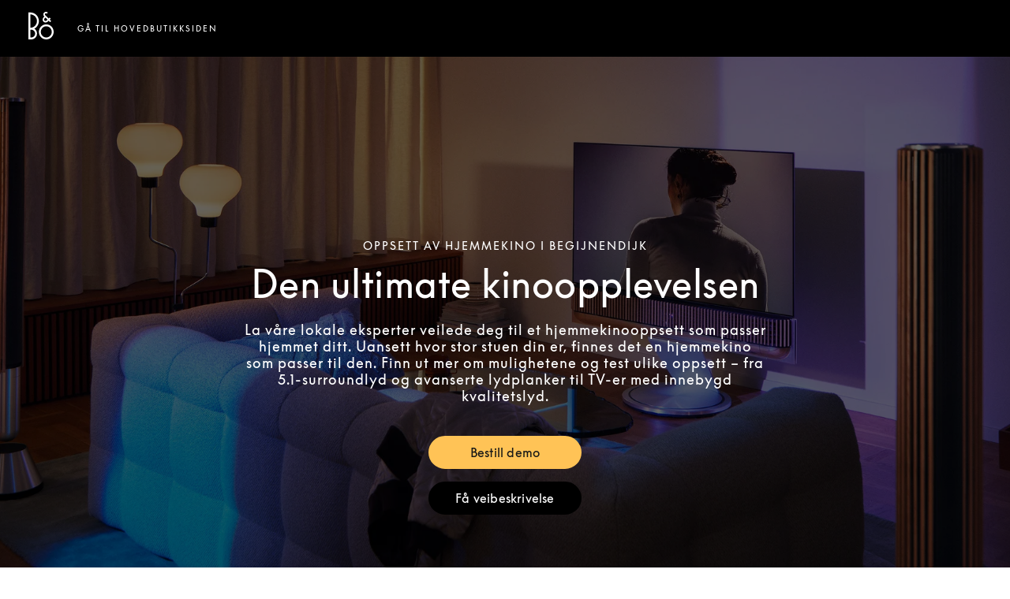

--- FILE ---
content_type: text/html; charset=utf-8
request_url: https://stores.bang-olufsen.com/no/belgia/begijnendijk/liersesteenweg-321/home-theater
body_size: 15274
content:
<!doctype html><html lang="no"><head><link rel="stylesheet" type="text/css" href="https://cloud.typography.com/6462894/6213212/css/fonts.css" /><meta http-equiv="Content-Type" content="text/html; charset=utf-8"/><meta http-equiv="X-UA-Compatible" content="IE=edge"><link rel="dns-prefetch" href="//www.yext-pixel.com"><link rel="dns-prefetch" href="//a.cdnmktg.com"><link rel="dns-prefetch" href="//a.mktgcdn.com"><link rel="dns-prefetch" href="//dynl.mktgcdn.com"><link rel="dns-prefetch" href="//dynm.mktgcdn.com"><link rel="dns-prefetch" href="//www.google-analytics.com"><meta name="viewport" content="width=device-width, initial-scale=1, maximum-scale=5"><meta name="format-detection" content="telephone=no"><meta name="msapplication-square70x70logo" content="../../../../permanent-b0b701/assets/images/favicons/stores.bang-olufsen.com/windows-tile-70x70.d5ba4486.png"><meta name="msapplication-square150x150logo" content="../../../../permanent-b0b701/assets/images/favicons/stores.bang-olufsen.com/windows-tile-150x150.70c53781.png"><meta name="msapplication-square310x310logo" content="../../../../permanent-b0b701/assets/images/favicons/stores.bang-olufsen.com/windows-tile-310x310.bc2670e7.png"><meta name="msapplication-TileImage" content="../../../../permanent-b0b701/assets/images/favicons/stores.bang-olufsen.com/windows-tile-144x144.1c971224.png"><link rel="apple-touch-icon-precomposed" sizes="152x152" href="../../../../permanent-b0b701/assets/images/favicons/stores.bang-olufsen.com/apple-touch-icon-152x152-precomposed.d4258551.png"><link rel="apple-touch-icon-precomposed" sizes="120x120" href="../../../../permanent-b0b701/assets/images/favicons/stores.bang-olufsen.com/apple-touch-icon-120x120-precomposed.ab5debac.png"><link rel="apple-touch-icon-precomposed" sizes="76x76" href="../../../../permanent-b0b701/assets/images/favicons/stores.bang-olufsen.com/apple-touch-icon-76x76-precomposed.343dca75.png"><link rel="apple-touch-icon-precomposed" sizes="60x60" href="../../../../permanent-b0b701/assets/images/favicons/stores.bang-olufsen.com/apple-touch-icon-60x60-precomposed.290bb275.png"><link rel="apple-touch-icon-precomposed" sizes="144x144" href="../../../../permanent-b0b701/assets/images/favicons/stores.bang-olufsen.com/apple-touch-icon-144x144-precomposed.bfff5bcc.png"><link rel="apple-touch-icon-precomposed" sizes="114x114" href="../../../../permanent-b0b701/assets/images/favicons/stores.bang-olufsen.com/apple-touch-icon-114x114-precomposed.6a6f8483.png"><link rel="apple-touch-icon-precomposed" sizes="72x72" href="../../../../permanent-b0b701/assets/images/favicons/stores.bang-olufsen.com/apple-touch-icon-72x72-precomposed.1b5436d5.png"><link rel="apple-touch-icon" sizes="57x57" href="../../../../permanent-b0b701/assets/images/favicons/stores.bang-olufsen.com/apple-touch-icon.3a4c060a.png"><meta name="mobile-web-app-capable" value="yes"><link rel="icon" sizes="192x192" href="../../../../permanent-b0b701/assets/images/favicons/stores.bang-olufsen.com/homescreen-192x192.20f53586.png"><link rel="shortcut icon" href="../../../../permanent-b0b701/assets/images/favicons/stores.bang-olufsen.com/favicon.e1958f6a.ico"><link rel="icon" type="image/png" sizes="64x64" href="../../../../permanent-b0b701/assets/images/favicons/stores.bang-olufsen.com/favicon.62e2459c.png"><meta name="description" content="Test ulike oppsett av hjemmekino selv. Fra surroundlydsystemer med 5.1-høyttalere til avanserte Dolby Atmos-lydplanker eller TV-er med eksepsjonell lyd."><meta name="keywords" content="location"><meta property="og:title" content="Installasjoner til hjemmekino – Begijnendijk"><meta property="og:description" content="Test ulike oppsett av hjemmekino selv. Fra surroundlydsystemer med 5.1-høyttalere til avanserte Dolby Atmos-lydplanker eller TV-er med eksepsjonell lyd."><meta property="og:image" content="https://dynl.mktgcdn.com/p/bywvh9shjNJg9OVsvT1So5hp6_iP9WscLyusjH42wSw/150x150.png"><meta property="og:type" content="website"><meta property="og:url" content="https://stores.bang-olufsen.com/en/belgium/begijnendijk/liersesteenweg-321/home-theater"><meta name="twitter:card" content="summary"><link rel="canonical" href="https://stores.bang-olufsen.com/en/belgium/begijnendijk/liersesteenweg-321/home-theater"><link rel="alternate" href="https://stores.bang-olufsen.com/da/belgien/begijnendijk/liersesteenweg-321/hjemmebio" hreflang="da"><link rel="alternate" href="https://stores.bang-olufsen.com/de/belgien/begijnendijk/liersesteenweg-321/heimkino" hreflang="de"><link rel="alternate" href="https://stores.bang-olufsen.com/en/belgium/begijnendijk/liersesteenweg-321/home-theater" hreflang="en"><link rel="alternate" href="https://stores.bang-olufsen.com/en_us/belgium/begijnendijk/liersesteenweg-321/home-theater" hreflang="en_US"><link rel="alternate" href="https://stores.bang-olufsen.com/es/belgica/begijnendijk/liersesteenweg-321/cine-en-casa" hreflang="es"><link rel="alternate" href="https://stores.bang-olufsen.com/fr/belgique/begijnendijk/liersesteenweg-321/home-cinema" hreflang="fr"><link rel="alternate" href="https://stores.bang-olufsen.com/it/belgio/begijnendijk/liersesteenweg-321/home-theater" hreflang="it"><link rel="alternate" href="https://stores.bang-olufsen.com/ja/ヘルキー/begijnendijk/liersesteenweg-321/home-theater" hreflang="ja"><link rel="alternate" href="https://stores.bang-olufsen.com/ko/벨기에/begijnendijk/liersesteenweg-321/home-theater" hreflang="ko"><link rel="alternate" href="https://stores.bang-olufsen.com/nl/belgie/begijnendijk/liersesteenweg-321/home-theater" hreflang="nl"><link rel="alternate" href="https://stores.bang-olufsen.com/no/belgia/begijnendijk/liersesteenweg-321/home-theater" hreflang="no"><link rel="alternate" href="https://stores.bang-olufsen.com/ru/бельгия/begijnendijk/liersesteenweg-321/home-theater" hreflang="ru"><link rel="alternate" href="https://stores.bang-olufsen.com/sv/belgien/begijnendijk/liersesteenweg-321/home-theater" hreflang="sv"><link rel="alternate" href="https://stores.bang-olufsen.com/zh_hans/比利时/begijnendijk/liersesteenweg-321/home-theater" hreflang="zh_Hans"><link rel="alternate" href="https://stores.bang-olufsen.com/zh_hant/比利時/begijnendijk/liersesteenweg-321/home-theater" hreflang="zh_Hant"><title>Installasjoner til hjemmekino – Begijnendijk</title><script type="text/javascript">window.Yext = (function(Yext){Yext.BaseUrl = "../../../../"; return Yext})(window.Yext || {});</script><script type="text/javascript">window.Yext = (function(Yext){Yext.IsStaging = false; return Yext})(window.Yext || {});</script><script type="text/javascript">window.Yext = (function(Yext){Yext["locale"] = "no"; return Yext;})(window.Yext || {});</script><script id="monitoring-data" type="text/data">{"isStaging":false,"siteDomain":"stores.bang-olufsen.com","siteId":1361,"soyTemplateName":"intent.layout"}</script><script>var dataLayer = window.dataLayer = window.dataLayer || []; window.gtag = function () {dataLayer.push(arguments);}; gtag('consent', 'default', {'ad_storage': 'denied', 'analytics_storage': 'denied', wait_for_update: 500,}); gtag('set', 'ads_data_redaction', true);</script><script id="CookieConsent" src="https://policy.app.cookieinformation.com/uc.js" data-culture="NO" type="text/javascript"></script><script>(function(w, d, s, l, i) {w[l] = w[l] || []; w[l].push({'gtm.start': new Date().getTime(), event: 'gtm.js',}); var f = d.getElementsByTagName(s)[0], j = d.createElement(s), dl = l != 'dataLayer' ? '&l=' + l : ''; j.async = true; j.src = 'https://www.googletagmanager.com/gtm.js?id=' + i + dl; f.parentNode.insertBefore(j, f);})(window, document, 'script', 'dataLayer', 'GTM-5ZFDPC');</script><meta name="geo.position" content="51.010567769044926;4.809365724200688"><meta name="geo.placename" content="Begijnendijk,"><meta name="geo.region" content="Belgia-"><link rel="stylesheet" type="text/css" href="../../../../permanent-b0b701/stores.bang-olufsen.com/entity/main.dea29a1e.css" data-webpack-inline><script src="../../../../permanent-b0b701/stores.bang-olufsen.com/entity/main.47ad22f7.js" async defer data-webpack-inline></script><link id="page-url" itemprop="url" href="https://stores.bang-olufsen.com/no/belgia/begijnendijk/liersesteenweg-321/home-theater"><link rel="preload" href="https://www.google-analytics.com/analytics.js" as="script"><script>window.ga = window.ga || function() {(ga.q=ga.q||[]).push(arguments)}; ga.l=+new Date;</script><script type="text/javascript" id="BypassPagespeed-4903703f-js">!function(e){var t={};function n(r){if(t[r])return t[r].exports;var o=t[r]={i:r,l:!1,exports:{}};return e[r].call(o.exports,o,o.exports,n),o.l=!0,o.exports}n.m=e,n.c=t,n.d=function(e,t,r){n.o(e,t)||Object.defineProperty(e,t,{enumerable:!0,get:r})},n.r=function(e){"undefined"!=typeof Symbol&&Symbol.toStringTag&&Object.defineProperty(e,Symbol.toStringTag,{value:"Module"}),Object.defineProperty(e,"__esModule",{value:!0})},n.t=function(e,t){if(1&t&&(e=n(e)),8&t)return e;if(4&t&&"object"==typeof e&&e&&e.__esModule)return e;var r=Object.create(null);if(n.r(r),Object.defineProperty(r,"default",{enumerable:!0,value:e}),2&t&&"string"!=typeof e)for(var o in e)n.d(r,o,function(t){return e[t]}.bind(null,o));return r},n.n=function(e){var t=e&&e.__esModule?function(){return e.default}:function(){return e};return n.d(t,"a",t),t},n.o=function(e,t){return Object.prototype.hasOwnProperty.call(e,t)},n.p="permanent-b0b701/",n(n.s=355)}({138:function(e,t,n){"use strict";n.d(t,"a",function(){return r});var r=function(e){var t=document.getElementsByTagName("script")[0],n=document.createElement("script");n.async=1,n.src=e,t.parentNode.insertBefore(n,t)}},355:function(e,t,n){"use strict";n.r(t);var r=n(56),o=n(138);r.b.fromWindow().isGooglePageSpeed()||Object(o.a)("https://www.google-analytics.com/analytics.js")},56:function(e,t,n){"use strict";function r(e){"complete"===document.readyState||"loaded"===document.readyState||"interactive"===document.readyState?e.bind(this)():document.addEventListener("DOMContentLoaded",e.bind(this))}n.d(t,"a",function(){return r}),n.d(t,"b",function(){return o});var o=function(){function e(e){this.userAgent=e}return e.fromWindow=function(){return new this(window.navigator.userAgent)},e.prototype.isGooglePageSpeed=function(){return this.userAgent.indexOf("Google Page Speed Insights")>-1},e}()}});</script><script>(function () {ga('create', {'name': 'yext', 'trackingId': '', 'cookieDomain': 'auto'});})();</script><script>(function () {ga('yext.send', {"hitType":"pageview"});})();</script><script>(function(w,d,y){w['YextAnalyticsObject']=y; w[y]=w[y]||function(){(w[y].q=w[y].q||[]).push(arguments)}; w[y]('create',2103552,1361,false);})(window, document, 'ya');</script><script>ya('set',{"ids":30652647,"pageSetId":"Intent"});ya('pageview');</script><script>ga('yext.send', 'event', 'Geo', 'StateList Directory (count = 1)', 'Begijnendijk, ');</script><script>(function(w,d,s,l,i){w[l]=w[l]||[];w[l].push({'gtm.start': new Date().getTime(),event:'gtm.js'});var f=d.getElementsByTagName(s)[0], j=d.createElement(s),dl=l!='dataLayer'?'&l='+l:'';j.async=true;j.src= 'https://www.googletagmanager.com/gtm.js?id='+i+dl;f.parentNode.insertBefore(j,f);})(window,document,'script','dataLayer','GTM-5ZFDPC');</script></head><body class="Text"><noscript><iframe src="https://www.googletagmanager.com/ns.html?id=GTM-5ZFDPC" height="0" width="0" style="display:none;visibility:hidden"></iframe></noscript><main id="main" class="Main Main--intent" itemscope itemtype="https://schema.org/ElectronicsStore" itemid="https://stores.bang-olufsen.com/#30652647" itemref="page-url"><div class="Main-content"><link itemprop="image" href="//dynl.mktgcdn.com/p/bywvh9shjNJg9OVsvT1So5hp6_iP9WscLyusjH42wSw/150x150.png"><div class="IntentHeader" data-ya-scope="header"><div class="IntentHeader-container"><div class="IntentHeader-logoWrapper"><a class="IntentHeader-logoLink" href="https://www.bang-olufsen.com/no" data-ya-track="logo"target="_blank" rel="noopener noreferrer"><span class="sr-only">Bang &amp; Olufsen - Exist to Create</span><svg width="32px" height="35px" viewBox="0 0 32 35" version="1.1" xmlns="http://www.w3.org/2000/svg" xmlns:xlink="http://www.w3.org/1999/xlink"><g stroke="none" stroke-width="1" fill="none" fill-rule="evenodd"><g transform="translate(-40.000000, -50.000000)" fill="currentColor" fill-rule="nonzero"><g transform="translate(40.000000, 50.000000)"><path d="M22.6341463,35 C25.1358196,35 27.4878052,34.0071257 29.2566931,32.204188 C31.0256971,30.4012503 32,28.0041478 32,25.4544864 C32,22.904825 31.0256971,20.5078407 29.2566931,18.7049029 C27.4876892,16.9019652 25.1358196,15.9090909 22.6341463,15.9090909 C20.1324731,15.9090909 17.7804875,16.9019652 16.0114836,18.7049029 C14.2424797,20.5078407 13.2682927,22.9048249 13.2682927,25.4544864 C13.2682927,28.0041478 14.2424797,30.4012503 16.0114836,32.204188 C17.7804875,34.0071257 20.1324731,35 22.6341463,35 Z M15.6768604,25.4544864 C15.6768604,23.5605568 16.4006018,21.7799534 17.7146296,20.4407194 C19.0286573,19.1014854 20.7758632,18.3638609 22.6341464,18.3638609 C24.4924295,18.3638609 26.2395194,19.1014854 27.5535472,20.4407194 C28.8675749,21.7799534 29.5913163,23.5605568 29.5913163,25.4544864 C29.5913163,29.3642981 26.470254,32.5451118 22.6341464,32.5451118 C20.7758632,32.5451118 19.0286574,31.8076055 17.7146296,30.4683715 C16.4006019,29.1291375 15.6768604,27.3484159 15.6768604,25.4544864 Z"></path><path d="M9.97596723,23.9787474 C10.5983463,25.0823098 10.9272629,26.3403097 10.9272629,27.6166867 C10.9272629,29.588798 10.1644712,31.4429902 8.77930049,32.8375218 C7.39412978,34.2320534 5.55238394,35 3.59351057,35 L0.0387304888,35 L0,35 L0,34.9610078 L0,0.834446772 L0,0.795454545 L0.0387304888,0.795454545 L2.40468352,0.797339366 C5.30642779,0.797339366 8.03452844,1.93506417 10.0864252,4.0008275 C12.1383219,6.06659083 13.2682927,8.81312778 13.2682927,11.7344819 C13.2682927,15.7836654 11.0674415,19.4746153 7.52073517,21.3840563 C8.53463146,22.0329058 9.38330887,22.9279599 9.97596723,23.9787474 Z M8.36765741,17.7377531 C9.96040483,16.134242 10.8376328,14.0021566 10.8376328,11.7344819 C10.8376328,9.46680712 9.96040483,7.33472167 8.36765741,5.73121058 C6.78403683,4.136888 4.6813575,3.25561657 2.44341399,3.24548566 L2.44341399,20.223478 C4.6813575,20.2133471 6.78403683,19.3320757 8.36765741,17.7377531 Z M2.44341399,32.5529139 L3.59351054,32.5529139 C6.29703897,32.5529139 8.49660301,30.3384854 8.49660301,27.6166867 C8.49660301,26.2982547 7.98655408,25.0586318 7.0605327,24.1262346 C6.13439431,23.1939553 4.90309244,22.6804594 3.59351054,22.6804594 C3.59327651,22.6804594 2.64326799,22.6749228 2.44341399,22.6737448 L2.44341399,32.5529139 Z"></path><path d="M24.6168183,1.00004221 L24.5895425,1.02674378 L24.0457823,1.55939372 L23.2582958,2.33097652 C23.2582958,2.33097652 23.2303176,2.35848372 23.2302005,2.35848372 L23.2029247,2.33028596 C23.0871489,2.2111648 22.7604245,1.93390602 22.2273171,1.93390602 C21.8802236,1.93390602 21.5026937,2.0930795 21.2418761,2.34950648 C21.064993,2.52341186 20.8541616,2.82668165 20.8541616,3.28394574 C20.8541616,3.71347244 21.0130168,3.98578226 21.2719614,4.24370543 C21.7498149,4.71972968 25.6256721,8.53770645 25.6256721,8.53770645 L26.9340914,7.25131309 L26.9616013,7.22438135 L26.9889942,7.25142819 L28.3178997,8.56475326 L28.3451755,8.59180009 L28.3176656,8.61861673 L27.0094803,9.89821959 L28.8506559,11.7084007 L28.8780488,11.7353325 L28.850773,11.7622642 L27.5288913,13.0709856 L27.5013814,13.0981475 L27.4738714,13.0711007 L25.6322276,11.2604592 C25.3270429,11.5521046 25.0113225,11.8625101 24.4510563,12.4133447 C23.8273417,13.0265597 22.9090952,13.4366357 21.9945947,13.5102952 C21.2286479,13.571985 20.0996869,13.433298 19.0715177,12.4224371 C18.3385828,11.7018404 17.9512195,10.8088346 17.9512195,9.83998258 C17.9512195,8.83867435 18.3769797,7.79811943 19.0622697,7.1243656 L19.8024625,6.40204257 L20.2440263,5.97136494 C20.2208477,5.94846145 20.1939231,5.92256554 20.1599747,5.89022444 C19.781157,5.53147986 18.8940494,4.6911866 18.8940494,3.27715524 C18.8940494,2.45631267 19.2309583,1.63328334 19.8181491,1.01903254 C20.4465463,0.36185209 21.3021638,0 22.2273171,0 C23.4397443,0 24.2189193,0.600784933 24.5754949,0.958838953 L24.6168183,1.00004221 Z M24.2490047,9.8916593 L21.6276005,7.34108554 L20.455209,8.49385602 C20.1152564,8.82797072 19.9123853,9.31400803 19.9123853,9.79383033 C19.9123853,10.2683584 20.1000381,10.7037548 20.455209,11.0529467 C21.2669277,11.8510008 22.3865235,11.714961 23.0583513,11.0618088 C23.6173297,10.5183401 24.128078,10.0120465 24.2490047,9.8916593 Z"></path></g></g></g></svg></a></div><div class="IntentHeader-linkWrapper"><a class="IntentHeader-link" href="../../../../no/belgia/begijnendijk/liersesteenweg-321" data-ya-track="link">Gå til hovedbutikksiden</a></div></div></div><div class="IntentHero" style="background-image: linear-gradient(0deg, #0009, #0009), url(//dynl.mktgcdn.com/p/PzsF6ul1HBgALO73JZrVBJFbLIYUC4kjlMyHfuvCDqY/1900x1069.jpg)" data-ya-scope="hero"><div class="IntentHero-container"><div class="IntentHero-wrapper"><h1 class="IntentHero-title" itemprop="name">Oppsett av hjemmekino i Begijnendijk</h1><div class="IntentHero-subtitle">Den ultimate kinoopplevelsen</div><div class="IntentHero-description"><p>La våre lokale eksperter veilede deg til et hjemmekinooppsett som passer hjemmet ditt. Uansett hvor stor stuen din er, finnes det en hjemmekino som passer til den. Finn ut mer om mulighetene og test ulike oppsett – fra 5.1-surroundlyd og avanserte lydplanker til TV-er med innebygd kvalitetslyd.</p>
</div><div class="IntentHero-ctas"><a class="IntentHero-cta Button--secondary" href="https://www.bang-olufsen.com/en/find-store/BEOU000015"target="_blank" rel="noopener noreferrer" data-ya-track="cta#">Bestill demo</a><a class="IntentHero-cta Button--tertiary" href="https://www.google.com/maps/place/?q=place_id:ChIJuWFH8tFbwUcRZbNEYWGDILM"target="_blank" rel="noopener noreferrer" data-ya-track="cta#">Få veibeskrivelse</a></div></div></div></div><div class="IntentCore" data-ya-scope="core"><div class="IntentCore-container l-container"><div class="IntentCore-infoWrapper IntentCore-wrapper"><div class="IntentCore-titleWrapper"><h2 class="IntentCore-title">Bang &amp; Olufsen Audiomix</h2></div><div class="IntentCore-info"><div class="IntentCore-contactWrapper IntentCore-row"><h3 class="IntentCore-heading l-hidden-xs">Kontakt</h3><div class="IntentCore-address"><span class="coordinates" itemprop="geo" itemscope itemtype="http://schema.org/GeoCoordinates"><meta itemprop="latitude" content="51.010567769044926"><meta itemprop="longitude" content="4.809365724200688"></span><address class="c-address" itemscope itemtype="http://schema.org/PostalAddress" itemprop="address" data-country="BE"><meta itemprop="addressLocality" content="Begijnendijk" /><meta itemprop="streetAddress" content="Liersesteenweg 321" /><div class=c-AddressRow><span class="c-address-street-1">Liersesteenweg 321</span> </div><div class=c-AddressRow><span class="c-address-postal-code" itemprop="postalCode">3130</span>  <span class="c-address-city">Begijnendijk</span> </div><div class=c-AddressRow><abbr title="Belgia" aria-label="Belgia" class="c-address-country-name c-address-country-be" itemprop="addressCountry">BE</abbr></div></address></div><div class="IntentCore-phone" itemprop="telephone"><a class="IntentCore-phoneLink" href="tel:+32 16 56 10 62" data-ya-track="telephone">+32 16 56 10 62</a></div><div class="IntentCore-links"><div class="IntentCore-link IntentCore-link--directions"><div class="c-get-directions"><div class="c-get-directions-button-wrapper"><a class="c-get-directions-button " href='https://maps.google.com/maps?cid=12907460986310800229'target="_blank" rel="noopener noreferrer"data-ga-category="Get Directions"data-ya-track="directions">Få veibeskrivelse</a></div></div></div><div class="IntentCore-link"><a class="IntentCore-email Link--normal" href="mailto:tomgoris@audiomix.be" data-ya-track="email">Send e-post</a></div><div class="IntentCore-link"><a class="IntentCore-cta Link--normal" href="https://www.bang-olufsen.com/en/find-store/BEOU000015"target="_blank" rel="noopener noreferrer"data-ya-track="cta">Bestill demo</a></div></div></div><div class="IntentCore-hoursWrapper IntentCore-row"><div class="IntentCore-hours"><h2 class="IntentCore-heading l-hidden-xs">Åpningstider</h2><div class="c-location-hours-collapse"><button class="c-hours-toggle collapsed" data-toggle="collapse" data-target="#c-hours-collapse"data-ya-track="hours"aria-expanded="false"><span class="c-location-hours-today js-location-hours" data-days='[{"day":"MONDAY","intervals":[],"isClosed":true},{"day":"TUESDAY","intervals":[{"end":1800,"start":930}],"isClosed":false},{"day":"WEDNESDAY","intervals":[{"end":1800,"start":930}],"isClosed":false},{"day":"THURSDAY","intervals":[{"end":1800,"start":930}],"isClosed":false},{"day":"FRIDAY","intervals":[{"end":1800,"start":930}],"isClosed":false},{"day":"SATURDAY","intervals":[{"end":1800,"start":930}],"isClosed":false},{"day":"SUNDAY","intervals":[],"isClosed":true}]' data-showOpenToday=""data-disableTodayFirst=""><span class="c-location-hours-today-details-row js-day-of-week-row" data-day-of-week-start-index="0" data-day-of-week-end-index="0" itemprop="openingHours" content="Mo Stengt"><span class="c-location-hours-today-day-status">Stengt i dag  </span> <span class="c-location-hours-today-day-hours"></span></span><span class="c-location-hours-today-details-row js-day-of-week-row" data-day-of-week-start-index="1" data-day-of-week-end-index="1" itemprop="openingHours" content="Tu 09:30-18:00"><span class="c-location-hours-today-day-status"></span> <span class="c-location-hours-today-day-hours"><span class="c-location-hours-today-day-hours-intervals-instance js-location-hours-interval-instance" data-twenty-four-hour-clock="true" data-open-interval-start="930" data-open-interval-end="1800" data-midnight-text="Åpent til midnatt" data-open-until-text="Åpent - stenger kl."data-close-at-text="Stengt på"><span class="c-location-hours-today-day-hours-intervals-instance-open">09:30</span><span class="c-location-hours-today-day-hours-intervals-instance-separator" aria-label="To"> - </span><span class="c-location-hours-today-day-hours-intervals-instance-close">18:00</span></span></span></span><span class="c-location-hours-today-details-row js-day-of-week-row" data-day-of-week-start-index="2" data-day-of-week-end-index="2" itemprop="openingHours" content="We 09:30-18:00"><span class="c-location-hours-today-day-status"></span> <span class="c-location-hours-today-day-hours"><span class="c-location-hours-today-day-hours-intervals-instance js-location-hours-interval-instance" data-twenty-four-hour-clock="true" data-open-interval-start="930" data-open-interval-end="1800" data-midnight-text="Åpent til midnatt" data-open-until-text="Åpent - stenger kl."data-close-at-text="Stengt på"><span class="c-location-hours-today-day-hours-intervals-instance-open">09:30</span><span class="c-location-hours-today-day-hours-intervals-instance-separator" aria-label="To"> - </span><span class="c-location-hours-today-day-hours-intervals-instance-close">18:00</span></span></span></span><span class="c-location-hours-today-details-row js-day-of-week-row" data-day-of-week-start-index="3" data-day-of-week-end-index="3" itemprop="openingHours" content="Th 09:30-18:00"><span class="c-location-hours-today-day-status"></span> <span class="c-location-hours-today-day-hours"><span class="c-location-hours-today-day-hours-intervals-instance js-location-hours-interval-instance" data-twenty-four-hour-clock="true" data-open-interval-start="930" data-open-interval-end="1800" data-midnight-text="Åpent til midnatt" data-open-until-text="Åpent - stenger kl."data-close-at-text="Stengt på"><span class="c-location-hours-today-day-hours-intervals-instance-open">09:30</span><span class="c-location-hours-today-day-hours-intervals-instance-separator" aria-label="To"> - </span><span class="c-location-hours-today-day-hours-intervals-instance-close">18:00</span></span></span></span><span class="c-location-hours-today-details-row js-day-of-week-row" data-day-of-week-start-index="4" data-day-of-week-end-index="4" itemprop="openingHours" content="Fr 09:30-18:00"><span class="c-location-hours-today-day-status"></span> <span class="c-location-hours-today-day-hours"><span class="c-location-hours-today-day-hours-intervals-instance js-location-hours-interval-instance" data-twenty-four-hour-clock="true" data-open-interval-start="930" data-open-interval-end="1800" data-midnight-text="Åpent til midnatt" data-open-until-text="Åpent - stenger kl."data-close-at-text="Stengt på"><span class="c-location-hours-today-day-hours-intervals-instance-open">09:30</span><span class="c-location-hours-today-day-hours-intervals-instance-separator" aria-label="To"> - </span><span class="c-location-hours-today-day-hours-intervals-instance-close">18:00</span></span></span></span><span class="c-location-hours-today-details-row js-day-of-week-row" data-day-of-week-start-index="5" data-day-of-week-end-index="5" itemprop="openingHours" content="Sa 09:30-18:00"><span class="c-location-hours-today-day-status"></span> <span class="c-location-hours-today-day-hours"><span class="c-location-hours-today-day-hours-intervals-instance js-location-hours-interval-instance" data-twenty-four-hour-clock="true" data-open-interval-start="930" data-open-interval-end="1800" data-midnight-text="Åpent til midnatt" data-open-until-text="Åpent - stenger kl."data-close-at-text="Stengt på"><span class="c-location-hours-today-day-hours-intervals-instance-open">09:30</span><span class="c-location-hours-today-day-hours-intervals-instance-separator" aria-label="To"> - </span><span class="c-location-hours-today-day-hours-intervals-instance-close">18:00</span></span></span></span><span class="c-location-hours-today-details-row js-day-of-week-row" data-day-of-week-start-index="6" data-day-of-week-end-index="6" itemprop="openingHours" content="Su Stengt"><span class="c-location-hours-today-day-status">Stengt i dag  </span> <span class="c-location-hours-today-day-hours"></span></span></span></button><div id="c-hours-collapse" class="c-hours-collapse collapse"><div class="c-location-hours-details-wrapper js-location-hours" data-days='[{"day":"MONDAY","intervals":[],"isClosed":true},{"day":"TUESDAY","intervals":[{"end":1800,"start":930}],"isClosed":false},{"day":"WEDNESDAY","intervals":[{"end":1800,"start":930}],"isClosed":false},{"day":"THURSDAY","intervals":[{"end":1800,"start":930}],"isClosed":false},{"day":"FRIDAY","intervals":[{"end":1800,"start":930}],"isClosed":false},{"day":"SATURDAY","intervals":[{"end":1800,"start":930}],"isClosed":false},{"day":"SUNDAY","intervals":[],"isClosed":true}]' data-showOpenToday=""data-disableTodayFirst=""><table class="c-location-hours-details"><thead class = "sr-only"><tr><th>Ukedag</th><th>Åpningstider</th></tr></thead><tbody><tr class="c-location-hours-details-row"><td class="c-location-hours-details-row-day">Ma.</td><td class="c-location-hours-details-row-intervals">Stengt</td></tr><tr class="c-location-hours-details-row"><td class="c-location-hours-details-row-day">Ti.</td><td class="c-location-hours-details-row-intervals"><span class="c-location-hours-details-row-intervals-instance "><span class="c-location-hours-details-row-intervals-instance-open">09:30</span><span class="c-location-hours-details-row-intervals-instance-separator" aria-label="To"> - </span><span class="c-location-hours-details-row-intervals-instance-close">18:00</span></span></td></tr><tr class="c-location-hours-details-row"><td class="c-location-hours-details-row-day">On.</td><td class="c-location-hours-details-row-intervals"><span class="c-location-hours-details-row-intervals-instance "><span class="c-location-hours-details-row-intervals-instance-open">09:30</span><span class="c-location-hours-details-row-intervals-instance-separator" aria-label="To"> - </span><span class="c-location-hours-details-row-intervals-instance-close">18:00</span></span></td></tr><tr class="c-location-hours-details-row"><td class="c-location-hours-details-row-day">To.</td><td class="c-location-hours-details-row-intervals"><span class="c-location-hours-details-row-intervals-instance "><span class="c-location-hours-details-row-intervals-instance-open">09:30</span><span class="c-location-hours-details-row-intervals-instance-separator" aria-label="To"> - </span><span class="c-location-hours-details-row-intervals-instance-close">18:00</span></span></td></tr><tr class="c-location-hours-details-row"><td class="c-location-hours-details-row-day">Fr.</td><td class="c-location-hours-details-row-intervals"><span class="c-location-hours-details-row-intervals-instance "><span class="c-location-hours-details-row-intervals-instance-open">09:30</span><span class="c-location-hours-details-row-intervals-instance-separator" aria-label="To"> - </span><span class="c-location-hours-details-row-intervals-instance-close">18:00</span></span></td></tr><tr class="c-location-hours-details-row"><td class="c-location-hours-details-row-day">Lø.</td><td class="c-location-hours-details-row-intervals"><span class="c-location-hours-details-row-intervals-instance "><span class="c-location-hours-details-row-intervals-instance-open">09:30</span><span class="c-location-hours-details-row-intervals-instance-separator" aria-label="To"> - </span><span class="c-location-hours-details-row-intervals-instance-close">18:00</span></span></td></tr><tr class="c-location-hours-details-row"><td class="c-location-hours-details-row-day">Sø.</td><td class="c-location-hours-details-row-intervals">Stengt</td></tr></tbody></table></div></div></div></div><div class="IntentCore-socials"><a class="IntentCore-socialIcon IntentCore-Facebook Social-link" href="https://www.facebook.com/audiomix.hifi" data-ya-track="Facebook"target="_blank" rel="noopener noreferrer"><span class="sr-only">Click to open Facebook</span><svg width="32px" height="32px" viewBox="0 0 32 32" version="1.1" xmlns="http://www.w3.org/2000/svg" xmlns:xlink="http://www.w3.org/1999/xlink"><g id="Styles" stroke="none" stroke-width="1" fill="none" fill-rule="evenodd"><g id="*Guides/Styles" transform="translate(-205.000000, -4760.000000)"><g id="Icons" transform="translate(100.000000, 4668.000000)"><g id="Elements/Icons/Social/Facebook" transform="translate(105.000000, 92.000000)"><g id="📐-Spacers/▫️Spacer"><rect id="Padding" x="0" y="0" width="32" height="32"></rect></g><g id="Group" stroke-width="1" fill-rule="evenodd"><circle class="background-black" id="Oval-2" stroke="#000000" stroke-width="1.4" fill="#000" fill-rule="nonzero" cx="16" cy="16" r="15.3"></circle><circle class="background-white" id="Oval-2" stroke="#000000" stroke-width="1.4" fill="transparent" fill-rule="nonzero" cx="16" cy="16" r="15.3"></circle><path d="M19.2778442,16.4504753 L17.1331475,16.4504753 C17.1331475,19.8345461 17.1331475,24 17.1331475,24 L13.9551308,24 C13.9551308,24 13.9551308,19.8749263 13.9551308,16.4504753 L12.4444444,16.4504753 L12.4444444,13.7822353 L13.9551308,13.7822353 L13.9551308,12.056375 C13.9551308,10.8203212 14.5498473,8.88888889 17.1623523,8.88888889 L19.5173238,8.897804 L19.5173238,11.4879056 C19.5173238,11.4879056 18.086287,11.4879056 17.8080446,11.4879056 C17.5298022,11.4879056 17.1342095,11.6253032 17.1342095,12.2147493 L17.1342095,13.7827598 L19.5555556,13.7827598 L19.2778442,16.4504753 Z" id="Path" fill="currentColor" fill-rule="nonzero"></path></g></g></g></g></g></svg></a><a class="IntentCore-socialIcon IntentCore-Instagram Social-link" href="https://www.instagram.com/audiomix_hifi/" data-ya-track="Instagram"target="_blank" rel="noopener noreferrer"><span class="sr-only">Click to open Instagram</span><svg width="32px" height="32px" viewBox="0 0 32 32" version="1.1" xmlns="http://www.w3.org/2000/svg" xmlns:xlink="http://www.w3.org/1999/xlink"><g id="Styles" stroke="none" stroke-width="1" fill="none" fill-rule="evenodd"><g id="*Guides/Styles" transform="translate(-100.000000, -4760.000000)"><g id="Icons" transform="translate(100.000000, 4668.000000)"><g id="Elements/Icons/Social/Instagram" transform="translate(0.000000, 92.000000)"><g id="📐-Spacers/▫️Spacer"><rect id="Padding" x="0" y="0" width="32" height="32"></rect></g><g id="Group" stroke-width="1" fill-rule="evenodd"><circle class="background-black" id="Oval-2" stroke="#000000" stroke-width="1.4" fill="#000" fill-rule="nonzero" cx="16" cy="16" r="15.3"></circle><circle class="background-white" id="Oval-2" stroke="#000000" stroke-width="1.4" fill="transparent" fill-rule="nonzero" cx="16" cy="16" r="15.3"></circle><g id="glyph-logo_May2016" transform="translate(8.888889, 8.888889)" fill="currentColor"><path d="M7.10888183,0.00448677249 C5.17821517,0.00448677249 4.93612698,0.012670194 4.17789065,0.0472663139 C3.42123457,0.0817777778 2.90446561,0.201961199 2.45228924,0.377707231 C1.98481834,0.55935097 1.5883739,0.802426808 1.19314286,1.19762963 C0.797940035,1.59286067 0.554864198,1.98930511 0.373220459,2.45677601 C0.197474427,2.90895238 0.0772910053,3.42572134 0.0427795414,4.18237743 C0.00818342152,4.94061376 0,5.18270194 0,7.11336861 C0,9.04400705 0.00818342152,9.28609524 0.0427795414,10.0443316 C0.0772910053,10.8009877 0.197474427,11.3177566 0.373220459,11.769933 C0.554864198,12.2374039 0.797940035,12.6338483 1.19314286,13.0290794 C1.5883739,13.4242822 1.98481834,13.667358 2.45228924,13.84903 C2.90446561,14.0247478 3.42123457,14.1449312 4.17789065,14.1794427 C4.93612698,14.2140388 5.17821517,14.2222222 7.10888183,14.2222222 C9.03952028,14.2222222 9.28160847,14.2140388 10.0398448,14.1794427 C10.7965009,14.1449312 11.3132698,14.0247478 11.7654462,13.84903 C12.2329171,13.667358 12.6293616,13.4242822 13.0245926,13.0290794 C13.4197954,12.6338483 13.6628713,12.2374039 13.8445432,11.769933 C14.020261,11.3177566 14.1404444,10.8009877 14.1749559,10.0443316 C14.209552,9.28609524 14.2177354,9.04400705 14.2177354,7.11336861 C14.2177354,5.18270194 14.209552,4.94061376 14.1749559,4.18237743 C14.1404444,3.42572134 14.020261,2.90895238 13.8445432,2.45677601 C13.6628713,1.98930511 13.4197954,1.59286067 13.0245926,1.19762963 C12.6293616,0.802426808 12.2329171,0.55935097 11.7654462,0.377707231 C11.3132698,0.201961199 10.7965009,0.0817777778 10.0398448,0.0472663139 C9.28160847,0.012670194 9.03952028,0.00448677249 7.10888183,0.00448677249 Z M7.10888183,1.28536155 C9.00701235,1.28536155 9.23185891,1.29261376 9.98146032,1.32681481 C10.6745679,1.35841975 11.0509771,1.47422928 11.3014744,1.57158377 C11.6332981,1.70054321 11.8701093,1.85458907 12.1188571,2.10336508 C12.3676332,2.35211287 12.521679,2.58892416 12.6506384,2.9207478 C12.7479929,3.17124515 12.8638025,3.54765432 12.8954074,4.2407619 C12.9296085,4.99036332 12.9368607,5.21520988 12.9368607,7.11336861 C12.9368607,9.01149912 12.9296085,9.23634568 12.8954074,9.98594709 C12.8638025,10.6790547 12.7479929,11.0554638 12.6506384,11.3059612 C12.521679,11.6377848 12.3676332,11.8745961 12.1188571,12.1233439 C11.8701093,12.3721199 11.6332981,12.5261658 11.3014744,12.6551252 C11.0509771,12.7524797 10.6745679,12.8682892 9.98146032,12.8998942 C9.23197178,12.9340952 9.00715344,12.9413474 7.10888183,12.9413474 C5.21058201,12.9413474 4.98579189,12.9340952 4.23627513,12.8998942 C3.54316755,12.8682892 3.16675838,12.7524797 2.91626102,12.6551252 C2.58443739,12.5261658 2.3476261,12.3721199 2.09887831,12.1233439 C1.85013051,11.8745961 1.69605644,11.6377848 1.567097,11.3059612 C1.4697425,11.0554638 1.35393298,10.6790547 1.32232804,9.98594709 C1.28812698,9.23634568 1.28087478,9.01149912 1.28087478,7.11336861 C1.28087478,5.21520988 1.28812698,4.99036332 1.32232804,4.2407619 C1.35393298,3.54765432 1.4697425,3.17124515 1.567097,2.9207478 C1.69605644,2.58892416 1.85010229,2.35211287 2.09887831,2.10336508 C2.3476261,1.85458907 2.58443739,1.70054321 2.91626102,1.57158377 C3.16675838,1.47422928 3.54316755,1.35841975 4.23627513,1.32681481 C4.98587654,1.29261376 5.2107231,1.28536155 7.10888183,1.28536155 L7.10888183,1.28536155 Z" id="Fill-1"></path><path d="M7.10888183,9.48297707 C5.8001552,9.48297707 4.73924515,8.42206702 4.73924515,7.11336861 C4.73924515,5.80464198 5.8001552,4.74373192 7.10888183,4.74373192 C8.41758025,4.74373192 9.4784903,5.80464198 9.4784903,7.11336861 C9.4784903,8.42206702 8.41758025,9.48297707 7.10888183,9.48297707 Z M7.10888183,3.46285714 C5.09274074,3.46285714 3.45837037,5.09722751 3.45837037,7.11336861 C3.45837037,9.12948148 5.09274074,10.7638519 7.10888183,10.7638519 C9.12499471,10.7638519 10.7593651,9.12948148 10.7593651,7.11336861 C10.7593651,5.09722751 9.12499471,3.46285714 7.10888183,3.46285714 L7.10888183,3.46285714 Z" id="Fill-4"></path><path d="M11.7566702,3.31863139 C11.7566702,3.78977072 11.3747302,4.17168254 10.9035908,4.17168254 C10.4324797,4.17168254 10.0505397,3.78977072 10.0505397,3.31863139 C10.0505397,2.84749206 10.4324797,2.46555203 10.9035908,2.46555203 C11.3747302,2.46555203 11.7566702,2.84749206 11.7566702,3.31863139" id="Fill-5"></path></g></g></g></g></g></g></svg></a></div></div></div></div></div></div><div class="Event" data-ya-scope="event"><div class="Event-container l-container"><div class="Event-imageWrapper"><span class="sr-only">Bilde av arrangement</span><img class="IntentCore-image" data-object-fit="cover" src="//dynl.mktgcdn.com/p/Gmmed01nKs5O8KkUTLTgR0Lb2k6fBx_UHkBrqDs6UfA/1900x1583.jpg" alt="Design your home theatre experience"></div><div class="Event-info"><h2 class="Event-title Heading--redesignFlag">Design din egen opplevelse</h2><div class="Event-desc">Lag en hjemmekino som transporterer deg. Test vårt utvalg av høyttalere og TV-er i butikken, og opplev kraften du kan ta med deg hjem. Vi hjelper deg med å finne oppsettet som fungerer best til hjemmet ditt, enten det er et surroundlydsystem med 5.1-høyttalere, en avansert Dolby Atmos-soundbar eller en TV som er designet for å høres bra ut på egen hånd. Besøk butikken vår og finn ut hvordan du kan forbedre det eksisterende oppsettet eller lage et nytt.</div><div class="Event-ctaWrapper"><a class="Event-cta Button--primary" href="https://www.bang-olufsen.com/en/find-store/BEOU000015" data-ya-track="cta"target="_blank" rel="noopener noreferrer">Bestill avtale</a></div></div></div></div><div class="Featured" data-ya-scope="featured"><div class="Featured-container"><h2 class="Featured-title Heading--redesignFlag">Hjemmekinooppsett</h2><h2 class="Featured-desc">Underholdning laget for stuen din, uansett størrelsen eller stilen i hjemmet ditt.</h2><div class="Featured-carouselWrapper"><ul class="Featured-carousel js-featured-carousel"><li class="Featured-item"><div class="Featured-imageWrapper"><img class="Featured-image" data-object-fit="cover" src="//dynl.mktgcdn.com/p/_O1YSW_KGC5Hr6-WcYGKfv70G_4ELZ6KoaWA_o_kIRg/1880x940.jpg" alt="TV og Dolby Digital soundbar"></div><span class="Featured-subTitle Heading--redesignBrow">Dolby Digital Soundbar og TV</span></li><li class="Featured-item"><div class="Featured-imageWrapper"><img class="Featured-image" data-object-fit="cover" src="//dynl.mktgcdn.com/p/31KBcNoaHDUqbjFrR7GozMZpAxC4GT3hAo-4XxsNDeM/1880x940.jpg" alt="TV med innebygd kvalitetslyd"></div><span class="Featured-subTitle Heading--redesignBrow">TV (55-65&#34;) med innebygd kvalitetslyd</span></li><li class="Featured-item"><div class="Featured-imageWrapper"><img class="Featured-image" data-object-fit="cover" src="//dynl.mktgcdn.com/p/DwpUEcJh9hhjyZBaZfaSbMF6U2Gda-B1X5pVUnsleMw/1879x940.jpg" alt="TV (55-88") med innebygd kvalitetslyd"></div><span class="Featured-subTitle Heading--redesignBrow">TV (65-88&#34;) med innebygd kvalitetslyd</span></li><li class="Featured-item"><div class="Featured-imageWrapper"><img class="Featured-image" data-object-fit="cover" src="//dynl.mktgcdn.com/p/J3Nb2ragaPVPRYUBmBkTra2uPZ_yARBsOpQrznMba4c/1880x940.jpg" alt="TV med stereohøyttalere"></div><span class="Featured-subTitle Heading--redesignBrow">TV med stereohøyttalere</span></li><li class="Featured-item"><div class="Featured-imageWrapper"><img class="Featured-image" data-object-fit="cover" src="//dynl.mktgcdn.com/p/Flu1N_drTIiBIy5WG1mrbmmIX5UgPs9ebBHSgb3rYTY/1880x940.jpg" alt="TV med 5.1 surroundlyd"></div><span class="Featured-subTitle Heading--redesignBrow">TV med 5.1 surroundlyd</span></li><li class="Featured-item"><div class="Featured-imageWrapper"><img class="Featured-image" data-object-fit="cover" src="//dynl.mktgcdn.com/p/6b4sWe6dE9tgd0Wy8qj4fy5ZwEL2X8vVncVOEJ2N3oY/1880x940.jpg" alt="Soundbar og TV"></div><span class="Featured-subTitle Heading--redesignBrow">Dolby Atmos Soundbar og TV</span></li></ul></div></div></div><div class="Event Event--reverse" data-ya-scope="event"><div class="Event-container l-container"><div class="Event-imageWrapper"><span class="sr-only">Bilde av arrangement</span><img class="IntentCore-image" data-object-fit="cover" src="//dynl.mktgcdn.com/p/9pJIElVBHSNfquimmOeQgGuF-ZMudjNq8a-vr4dk9zE/1900x1069.png" alt="home theater"></div><div class="Event-info"><div class="Event-flag">Smarthjemintegrasjon</div><h2 class="Event-title Heading--redesignFlag">Den ultimate kinoopplevelsen i dine hender</h2><div class="Event-desc">Besøk vår butikk på Liersesteenweg 321 i Begijnendijk for å se hvordan Bang &amp; Olufsens hjemmekinoanlegg vil fungere i harmoni med smarthjemoppsettet ditt.</div><div class="Event-disclaimer">New sound for a new home</div><div class="Event-ctaWrapper"><a class="Event-cta Button--primary" href="https://www.bang-olufsen.com/en/int/accessories/beoliving-intelligence" data-ya-track="cta"target="_blank" rel="noopener noreferrer">Mer info</a></div></div></div></div><div class="TextModule" data-ya-scope="textmodule"><div class="TextModule-container l-container"><h2 class="TextModule-title Heading--redesignFlag">Besøk oss</h2><div class="TextModule-desc">Besøk butikken vår for et komplett utvalg av opplevelser. Test hvilke høyttalersystemer som er best til hjemmet ditt. Finn ut hvordan vi kan skreddersy et oppsett etter dine behov. Velg individuelle deler til å forbedre ditt eksisterende oppsett hjemme.</div><div class="TextModule-ctaWrapper"><a class="TextModule-cta Button--secondary" href="https://www.bang-olufsen.com/en/find-store/BEOU000015"target="_blank" rel="noopener noreferrer" data-ya-track="cta">Bestill demo</a></div></div></div><div class="FAQ" data-ya-scope="faq" itemscope itemtype="http://schema.org/FAQPage"><div class="FAQ-container l-container"><h2 class="FAQ-heading Heading--redesignFlag">Ofte stilte spørsmål om hjemmekino</h2><div class="FAQ-services"><div class="FAQ-service js-faq" aria-expanded="false" itemprop="mainEntity" itemscope itemtype="http://schema.org/Question"><button class="FAQ-titleBtn js-faq-button" data-toggle="collapse" data-target=".FAQ-collapse--0" aria-expanded="false" data-ya-track="expand#"><h3 class="Heading--brow FAQ-subtitle" itemprop="name">Hvordan bestiller jeg en demonstrasjon av hjemmekino? <span class="sr-only FAQ-expandText">Klikk for å utvide denne beskrivelsen, og fortsett å lese</span><span class="sr-only FAQ-collapseText">Klikk for å skjule beskrivelsen</span></h3></button><div class="FAQ-contentWrapper FAQ-collapse--0 collapse" itemprop="acceptedAnswer" itemscope itemtype="http://schema.org/Answer"><div class="FAQ-content"><div class="FAQ-text" itemprop="text"><div class="FAQ-desc"><p>Klikk på e-postkoblingen og send oss en e-post eller fyll ut skjemaet Book demonstrasjon nedenfor med din informasjon og eventuelle spesifikke produkter du ønsker å se. Vi tar kontakt for å lage en avtale.</p>
</div></div></div></div></div><div class="FAQ-service js-faq" aria-expanded="false" itemprop="mainEntity" itemscope itemtype="http://schema.org/Question"><button class="FAQ-titleBtn js-faq-button" data-toggle="collapse" data-target=".FAQ-collapse--1" aria-expanded="false" data-ya-track="expand#"><h3 class="Heading--brow FAQ-subtitle" itemprop="name">Hvor mye koster en ny hjemmekino? <span class="sr-only FAQ-expandText">Klikk for å utvide denne beskrivelsen, og fortsett å lese</span><span class="sr-only FAQ-collapseText">Klikk for å skjule beskrivelsen</span></h3></button><div class="FAQ-contentWrapper FAQ-collapse--1 collapse" itemprop="acceptedAnswer" itemscope itemtype="http://schema.org/Answer"><div class="FAQ-content"><div class="FAQ-text" itemprop="text"><div class="FAQ-desc"><p>Det finnes så mange forskjellige alternativer for hjemmekinoer at en løsning eksisterer for alle slags budsjett. Forny hjemmeoppsettet ditt med alt fra en ny lydplanke til et fullt 7.1 surroundlydsystem med egne kinoseter med holdere til drikke og popcorn.</p>
</div></div></div></div></div><div class="FAQ-service js-faq" aria-expanded="false" itemprop="mainEntity" itemscope itemtype="http://schema.org/Question"><button class="FAQ-titleBtn js-faq-button" data-toggle="collapse" data-target=".FAQ-collapse--2" aria-expanded="false" data-ya-track="expand#"><h3 class="Heading--brow FAQ-subtitle" itemprop="name">Hvor skal jeg begynne når jeg skal lage en hjemmekino? <span class="sr-only FAQ-expandText">Klikk for å utvide denne beskrivelsen, og fortsett å lese</span><span class="sr-only FAQ-collapseText">Klikk for å skjule beskrivelsen</span></h3></button><div class="FAQ-contentWrapper FAQ-collapse--2 collapse" itemprop="acceptedAnswer" itemscope itemtype="http://schema.org/Answer"><div class="FAQ-content"><div class="FAQ-text" itemprop="text"><div class="FAQ-desc"><p>Begynn med å besøke en butikk der du kan oppleve alle de ulike oppsettene – fra TV-er og lydplanker til surroundlydsystemer – for å finne de som passer best til hjemmet ditt.</p>
</div></div></div></div></div></div></div></div><div class="Event" data-ya-scope="event"><div class="Event-container l-container"><div class="Event-imageWrapper"><span class="sr-only">Bilde av arrangement</span><img class="IntentCore-image" data-object-fit="cover" src="//dynl.mktgcdn.com/p/Ckq-JUNWhZrtdc7SpCiOMwYh7qZPGD-QhjLcC8ECis8/1900x1197.jpg" alt="Experience at Home with App"></div><div class="Event-info"><h2 class="Event-title Heading--redesignFlag">AR Experience App</h2><div class="Event-desc">From imagination to reality. Experience how your favourite products visually come to life in your own personal space.</div><div class="Event-disclaimer">AR Experience App available for iOS and Android.</div><div class="Event-ctaWrapper"><a class="Event-cta Button--primary" href="https://www.bang-olufsen.com/en/int/story/apps" data-ya-track="cta"target="_blank" rel="noopener noreferrer">Download App</a></div></div></div></div><div class="Promo Promo--intent" data-ya-scope="promo"><img class="Promo-icon" src="../../../../permanent-b0b701/assets/images/icons/in-store.1d87cb4e.svg" alt=""><h2 class="Promo-title Heading--redesignFlag">Opplevelse i butikken</h2><div class="Promo-desc">Den nye TV-en eller høyttalerne må passe perfekt i hjemmet ditt. Vi kan hjelpe deg med å ta det riktige valget.</div><div class="Promo-ctaWrapper"><a class="Promo-cta Button--primary" href="https://www.bang-olufsen.com/en/find-store/BEOU000015" data-ya-track="cta"target="_blank" rel="noopener noreferrer">Bestill demo</a></div></div><div class="IntentProducts" data-ya-scope="products"><div class="IntentProducts-container l-container"><h2 class="IntentProducts-title Heading--redesignFlag">Utforsk flere produkter og tjenester</h2><div class="IntentProducts-carouselWrapper"><ul class="IntentProducts-carousel js-intent-products-carousel"><li class="IntentProducts-item"><a class="IntentProducts-link" href="../../../../no/belgia/begijnendijk/liersesteenweg-321/headphones" data-ya-track="cta#"><div class="IntentProducts-imageWrapper"><img class="IntentProducts-image" data-object-fit="cover" src="//dynl.mktgcdn.com/p/St-WsOfHncZceJqYmGjHzeEyW2desTfRR_p3HhsUuH0/1900x1069.png" alt="Headphones in {{address.city}}"></div><div class="IntentProducts-ctaWrapper"><span class="IntentProducts-subTitle Heading--redesignBrow">Headphones</span></div></a></li><li class="IntentProducts-item"><a class="IntentProducts-link" href="../../../../no/belgia/begijnendijk/liersesteenweg-321/installasjon-av-hjemmelyd" data-ya-track="cta#"><div class="IntentProducts-imageWrapper"><img class="IntentProducts-image" data-object-fit="cover" src="//dynl.mktgcdn.com/p/QjBBmFOAAVarvOgmQQdCbbd7Pa0opeEJ_EN7xGUA33A/1900x1069.jpg" alt="Experiencing Home Audio Installation"></div><div class="IntentProducts-ctaWrapper"><span class="IntentProducts-subTitle Heading--redesignBrow">Home Audio Installation</span></div></a></li><li class="IntentProducts-item"><a class="IntentProducts-link" href="../../../../no/belgia/begijnendijk/liersesteenweg-321/gaveideer" data-ya-track="cta#"><div class="IntentProducts-imageWrapper"><img class="IntentProducts-image" data-object-fit="cover" src="//dynl.mktgcdn.com/p/kufEJuS1AfsUQuVeJDSzUy5SvLPz_xitOY6V5_kZPxs/1200x628.png" alt="Gaveideer"></div><div class="IntentProducts-ctaWrapper"><span class="IntentProducts-subTitle Heading--redesignBrow">Gift ideas</span></div></a></li></ul></div></div></div></div></main><div class="Main-breadcrumbsWrapper"><div class="l-container-no-padding Main-breadcrumbs" role="navigation"><nav class="c-bread-crumbs" data-ya-scope="breadcrumbs"><ol class="c-bread-crumbs-list" itemscope itemtype="http://schema.org/BreadcrumbList"><li class="c-bread-crumbs-item" itemscope itemprop="itemListElement" itemtype="http://schema.org/ListItem"><link itemprop="item" href="../../../../no/index.html"><a href="../../../../no/index.html" data-ya-track="#"><span class="c-bread-crumbs-name"itemprop="name"aria-current="page">All Stores</span></a><meta itemprop="position" content="1" /></li><li class="c-bread-crumbs-item" itemscope itemprop="itemListElement" itemtype="http://schema.org/ListItem"><link itemprop="item" href="../../../../no/belgia"><a href="../../../../no/belgia" data-ya-track="#"><span class="c-bread-crumbs-name"itemprop="name"aria-current="page">BE</span></a><meta itemprop="position" content="2" /></li><li class="c-bread-crumbs-item" itemscope itemprop="itemListElement" itemtype="http://schema.org/ListItem"><link itemprop="item" href="../../../../no/belgia/begijnendijk"><a href="../../../../no/belgia/begijnendijk" data-ya-track="#"><span class="c-bread-crumbs-name"itemprop="name"aria-current="page">Begijnendijk</span></a><meta itemprop="position" content="3" /></li><li class="c-bread-crumbs-item" itemscope itemprop="itemListElement" itemtype="http://schema.org/ListItem"><link itemprop="item" href="../../../../no/belgia/begijnendijk/liersesteenweg-321"><a href="../../../../no/belgia/begijnendijk/liersesteenweg-321" data-ya-track="#"><span class="c-bread-crumbs-name"itemprop="name"aria-current="page">Liersesteenweg 321</span></a><meta itemprop="position" content="4" /></li><li class="c-bread-crumbs-item"><span class="c-bread-crumbs-name"aria-current="page">Home Theatre</span></li></ol></nav></div></div><footer class="Footer" data-ya-scope="footer"><div class="l-container-no-padding Footer-wrapper"><div class="Footer-logoWrapper"><a href="https://www.bang-olufsen.com/no"><img data-src="../../../../permanent-b0b701/assets/images/logo_new.504c8de9.svg" class="Footer-logo" alt="Bang &amp; Olufsen globale nettsted"></a></div><div class="Footer-colWrapper"><div class="Footer-col"><div class="Footer-localeSelector"><ul class="Footer-localeList js-localeList"><li class="Footer-locale Footer-locale--selectedLocale Text--list js-currentLocale" data-ya-track="language"></li><li class="Footer-locale Text--list"><a href="../../../../en/belgium/begijnendijk/liersesteenweg-321/home-theater" data-ya-track="language_English">English</a></li><li class="Footer-locale Text--list"><a href="../../../../de/belgien/begijnendijk/liersesteenweg-321/heimkino" data-ya-track="language_Deutsch">Deutsch</a></li><li class="Footer-locale Text--list"><a href="../../../../nl/belgie/begijnendijk/liersesteenweg-321/home-theater" data-ya-track="language_Nederlands">Nederlands</a></li><li class="Footer-locale Text--list"><a href="../../../../zh_hant/比利時/begijnendijk/liersesteenweg-321/home-theater" data-ya-track="language_中文 (繁體)">中文 (繁體)</a></li><li class="Footer-locale Text--list"><a href="../../../../zh_hans/比利时/begijnendijk/liersesteenweg-321/home-theater" data-ya-track="language_中文 (简体)">中文 (简体)</a></li><li class="Footer-locale Text--list"><a href="../../../../da/belgien/begijnendijk/liersesteenweg-321/hjemmebio" data-ya-track="language_Dansk">Dansk</a></li><li class="Footer-locale Text--list"><a href="../../../../it/belgio/begijnendijk/liersesteenweg-321/home-theater" data-ya-track="language_Italiano">Italiano</a></li><li class="Footer-locale Text--list"><a href="../../../../ru/бельгия/begijnendijk/liersesteenweg-321/home-theater" data-ya-track="language_Русский">Русский</a></li><li class="Footer-locale Text--list"><a href="../../../../ko/벨기에/begijnendijk/liersesteenweg-321/home-theater" data-ya-track="language_한국어">한국어</a></li><li class="Footer-locale Text--list"><a href="../../../../fr/belgique/begijnendijk/liersesteenweg-321/home-cinema" data-ya-track="language_Français">Français</a></li><li class="Footer-locale Text--list"><a href="../../../../es/belgica/begijnendijk/liersesteenweg-321/cine-en-casa" data-ya-track="language_Español">Español</a></li><li class="Footer-locale Text--list"><a href="../../../../ja/ヘルキー/begijnendijk/liersesteenweg-321/home-theater" data-ya-track="language_日本語">日本語</a></li></ul></div></div><div class="Footer-col"><h2 class="Heading--sub Footer-groupHeading">B&amp;O CATEGORIES</h2><a class="Text--list Footer-link" href="https://www.bang-olufsen.com/en/headphones" data-ya-track="link#" target="_blank" rel="noopener noreferrer">Headphones</a><a class="Text--list Footer-link" href="https://www.bang-olufsen.com/en/speakers" data-ya-track="link#" target="_blank" rel="noopener noreferrer">Speakers</a><a class="Text--list Footer-link" href="https://www.bang-olufsen.com/en/televisions" data-ya-track="link#" target="_blank" rel="noopener noreferrer">Televisions</a><a class="Text--list Footer-link" href="https://www.bang-olufsen.com/en/accessories" data-ya-track="link#" target="_blank" rel="noopener noreferrer">Accessories</a></div><div class="Footer-col"><h2 class="Heading--sub Footer-groupHeading">B&amp;O POLICIES</h2><a class="Text--list Footer-link" href="https://corporate.bang-olufsen.com/en/legal/privacy-policy?_ga=2.92050397.615388563.1594020892-1670992916.1591794095" data-ya-track="link#" target="_blank" rel="noopener noreferrer">Privacy Policy</a><a class="Text--list Footer-link" href="https://corporate.bang-olufsen.com/en/legal/cookie-policy?_ga=2.92050397.615388563.1594020892-1670992916.1591794095" data-ya-track="link#" target="_blank" rel="noopener noreferrer">Cookie Policy</a><a class="Text--list Footer-link" href="https://corporate.bang-olufsen.com/en/legal/accessibility?_ga=2.92050397.615388563.1594020892-1670992916.1591794095" data-ya-track="link#" target="_blank" rel="noopener noreferrer">Accessibility</a><a class="Text--list Footer-link" href="https://corporate.bang-olufsen.com/en/legal?_ga=2.92050397.615388563.1594020892-1670992916.1591794095" data-ya-track="link#" target="_blank" rel="noopener noreferrer">Policies and Terms</a></div><div class="Footer-col"><h2 class="Heading--sub Footer-groupHeading">B&amp;O COMPANY</h2><a class="Text--list Footer-link" href="https://corporate.bang-olufsen.com/en/press?_ga=2.123925581.615388563.1594020892-1670992916.1591794095" data-ya-track="link#" target="_blank" rel="noopener noreferrer">Press</a><a class="Text--list Footer-link" href="https://corporate.bang-olufsen.com/en/?_ga=2.123925581.615388563.1594020892-1670992916.1591794095" data-ya-track="link#" target="_blank" rel="noopener noreferrer">Corporate</a><a class="Text--list Footer-link" href="https://investor.bang-olufsen.com/?_ga=2.123925581.615388563.1594020892-1670992916.1591794095" data-ya-track="link#" target="_blank" rel="noopener noreferrer">Investors</a><a class="Text--list Footer-link" href="https://bang-olufsen.zendesk.com/hc/en-us" data-ya-track="link#" target="_blank" rel="noopener noreferrer">Customer support</a></div><div class="Footer-col"><div class="Footer-socialRow"><a href="https://www.facebook.com/bangolufsen/" class="Footer-socialLink Social-link" data-ya-track="social_Facebook" target="_blank" rel="noopener noreferrer"><span class="sr-only">Facebook</span><svg width="32px" height="32px" viewBox="0 0 32 32" version="1.1" xmlns="http://www.w3.org/2000/svg" xmlns:xlink="http://www.w3.org/1999/xlink"><g id="Styles" stroke="none" stroke-width="1" fill="none" fill-rule="evenodd"><g id="*Guides/Styles" transform="translate(-205.000000, -4760.000000)"><g id="Icons" transform="translate(100.000000, 4668.000000)"><g id="Elements/Icons/Social/Facebook" transform="translate(105.000000, 92.000000)"><g id="📐-Spacers/▫️Spacer"><rect id="Padding" x="0" y="0" width="32" height="32"></rect></g><g id="Group" stroke-width="1" fill-rule="evenodd"><circle class="background-black" id="Oval-2" stroke="#000000" stroke-width="1.4" fill="#000" fill-rule="nonzero" cx="16" cy="16" r="15.3"></circle><circle class="background-white" id="Oval-2" stroke="#000000" stroke-width="1.4" fill="transparent" fill-rule="nonzero" cx="16" cy="16" r="15.3"></circle><path d="M19.2778442,16.4504753 L17.1331475,16.4504753 C17.1331475,19.8345461 17.1331475,24 17.1331475,24 L13.9551308,24 C13.9551308,24 13.9551308,19.8749263 13.9551308,16.4504753 L12.4444444,16.4504753 L12.4444444,13.7822353 L13.9551308,13.7822353 L13.9551308,12.056375 C13.9551308,10.8203212 14.5498473,8.88888889 17.1623523,8.88888889 L19.5173238,8.897804 L19.5173238,11.4879056 C19.5173238,11.4879056 18.086287,11.4879056 17.8080446,11.4879056 C17.5298022,11.4879056 17.1342095,11.6253032 17.1342095,12.2147493 L17.1342095,13.7827598 L19.5555556,13.7827598 L19.2778442,16.4504753 Z" id="Path" fill="currentColor" fill-rule="nonzero"></path></g></g></g></g></g></svg></a><a href="https://www.instagram.com/bangolufsen/?hl=en" class="Footer-socialLink Social-link" data-ya-track="social_Instagram" target="_blank" rel="noopener noreferrer"><span class="sr-only">Instagram</span><svg width="32px" height="32px" viewBox="0 0 32 32" version="1.1" xmlns="http://www.w3.org/2000/svg" xmlns:xlink="http://www.w3.org/1999/xlink"><g id="Styles" stroke="none" stroke-width="1" fill="none" fill-rule="evenodd"><g id="*Guides/Styles" transform="translate(-100.000000, -4760.000000)"><g id="Icons" transform="translate(100.000000, 4668.000000)"><g id="Elements/Icons/Social/Instagram" transform="translate(0.000000, 92.000000)"><g id="📐-Spacers/▫️Spacer"><rect id="Padding" x="0" y="0" width="32" height="32"></rect></g><g id="Group" stroke-width="1" fill-rule="evenodd"><circle class="background-black" id="Oval-2" stroke="#000000" stroke-width="1.4" fill="#000" fill-rule="nonzero" cx="16" cy="16" r="15.3"></circle><circle class="background-white" id="Oval-2" stroke="#000000" stroke-width="1.4" fill="transparent" fill-rule="nonzero" cx="16" cy="16" r="15.3"></circle><g id="glyph-logo_May2016" transform="translate(8.888889, 8.888889)" fill="currentColor"><path d="M7.10888183,0.00448677249 C5.17821517,0.00448677249 4.93612698,0.012670194 4.17789065,0.0472663139 C3.42123457,0.0817777778 2.90446561,0.201961199 2.45228924,0.377707231 C1.98481834,0.55935097 1.5883739,0.802426808 1.19314286,1.19762963 C0.797940035,1.59286067 0.554864198,1.98930511 0.373220459,2.45677601 C0.197474427,2.90895238 0.0772910053,3.42572134 0.0427795414,4.18237743 C0.00818342152,4.94061376 0,5.18270194 0,7.11336861 C0,9.04400705 0.00818342152,9.28609524 0.0427795414,10.0443316 C0.0772910053,10.8009877 0.197474427,11.3177566 0.373220459,11.769933 C0.554864198,12.2374039 0.797940035,12.6338483 1.19314286,13.0290794 C1.5883739,13.4242822 1.98481834,13.667358 2.45228924,13.84903 C2.90446561,14.0247478 3.42123457,14.1449312 4.17789065,14.1794427 C4.93612698,14.2140388 5.17821517,14.2222222 7.10888183,14.2222222 C9.03952028,14.2222222 9.28160847,14.2140388 10.0398448,14.1794427 C10.7965009,14.1449312 11.3132698,14.0247478 11.7654462,13.84903 C12.2329171,13.667358 12.6293616,13.4242822 13.0245926,13.0290794 C13.4197954,12.6338483 13.6628713,12.2374039 13.8445432,11.769933 C14.020261,11.3177566 14.1404444,10.8009877 14.1749559,10.0443316 C14.209552,9.28609524 14.2177354,9.04400705 14.2177354,7.11336861 C14.2177354,5.18270194 14.209552,4.94061376 14.1749559,4.18237743 C14.1404444,3.42572134 14.020261,2.90895238 13.8445432,2.45677601 C13.6628713,1.98930511 13.4197954,1.59286067 13.0245926,1.19762963 C12.6293616,0.802426808 12.2329171,0.55935097 11.7654462,0.377707231 C11.3132698,0.201961199 10.7965009,0.0817777778 10.0398448,0.0472663139 C9.28160847,0.012670194 9.03952028,0.00448677249 7.10888183,0.00448677249 Z M7.10888183,1.28536155 C9.00701235,1.28536155 9.23185891,1.29261376 9.98146032,1.32681481 C10.6745679,1.35841975 11.0509771,1.47422928 11.3014744,1.57158377 C11.6332981,1.70054321 11.8701093,1.85458907 12.1188571,2.10336508 C12.3676332,2.35211287 12.521679,2.58892416 12.6506384,2.9207478 C12.7479929,3.17124515 12.8638025,3.54765432 12.8954074,4.2407619 C12.9296085,4.99036332 12.9368607,5.21520988 12.9368607,7.11336861 C12.9368607,9.01149912 12.9296085,9.23634568 12.8954074,9.98594709 C12.8638025,10.6790547 12.7479929,11.0554638 12.6506384,11.3059612 C12.521679,11.6377848 12.3676332,11.8745961 12.1188571,12.1233439 C11.8701093,12.3721199 11.6332981,12.5261658 11.3014744,12.6551252 C11.0509771,12.7524797 10.6745679,12.8682892 9.98146032,12.8998942 C9.23197178,12.9340952 9.00715344,12.9413474 7.10888183,12.9413474 C5.21058201,12.9413474 4.98579189,12.9340952 4.23627513,12.8998942 C3.54316755,12.8682892 3.16675838,12.7524797 2.91626102,12.6551252 C2.58443739,12.5261658 2.3476261,12.3721199 2.09887831,12.1233439 C1.85013051,11.8745961 1.69605644,11.6377848 1.567097,11.3059612 C1.4697425,11.0554638 1.35393298,10.6790547 1.32232804,9.98594709 C1.28812698,9.23634568 1.28087478,9.01149912 1.28087478,7.11336861 C1.28087478,5.21520988 1.28812698,4.99036332 1.32232804,4.2407619 C1.35393298,3.54765432 1.4697425,3.17124515 1.567097,2.9207478 C1.69605644,2.58892416 1.85010229,2.35211287 2.09887831,2.10336508 C2.3476261,1.85458907 2.58443739,1.70054321 2.91626102,1.57158377 C3.16675838,1.47422928 3.54316755,1.35841975 4.23627513,1.32681481 C4.98587654,1.29261376 5.2107231,1.28536155 7.10888183,1.28536155 L7.10888183,1.28536155 Z" id="Fill-1"></path><path d="M7.10888183,9.48297707 C5.8001552,9.48297707 4.73924515,8.42206702 4.73924515,7.11336861 C4.73924515,5.80464198 5.8001552,4.74373192 7.10888183,4.74373192 C8.41758025,4.74373192 9.4784903,5.80464198 9.4784903,7.11336861 C9.4784903,8.42206702 8.41758025,9.48297707 7.10888183,9.48297707 Z M7.10888183,3.46285714 C5.09274074,3.46285714 3.45837037,5.09722751 3.45837037,7.11336861 C3.45837037,9.12948148 5.09274074,10.7638519 7.10888183,10.7638519 C9.12499471,10.7638519 10.7593651,9.12948148 10.7593651,7.11336861 C10.7593651,5.09722751 9.12499471,3.46285714 7.10888183,3.46285714 L7.10888183,3.46285714 Z" id="Fill-4"></path><path d="M11.7566702,3.31863139 C11.7566702,3.78977072 11.3747302,4.17168254 10.9035908,4.17168254 C10.4324797,4.17168254 10.0505397,3.78977072 10.0505397,3.31863139 C10.0505397,2.84749206 10.4324797,2.46555203 10.9035908,2.46555203 C11.3747302,2.46555203 11.7566702,2.84749206 11.7566702,3.31863139" id="Fill-5"></path></g></g></g></g></g></g></svg></a><a href="https://twitter.com/BangOlufsen?ref_src=twsrc%5Egoogle%7Ctwcamp%5Eserp%7Ctwgr%5Eauthor" class="Footer-socialLink Social-link" data-ya-track="social_Twitter" target="_blank" rel="noopener noreferrer"><span class="sr-only">Twitter</span><svg width="32px" height="32px" viewBox="0 0 32 32" version="1.1" xmlns="http://www.w3.org/2000/svg" xmlns:xlink="http://www.w3.org/1999/xlink"><g id="Styles" stroke="none" stroke-width="1" fill="none" fill-rule="evenodd"><g id="*Guides/Styles" transform="translate(-520.000000, -4760.000000)"><g id="Icons" transform="translate(100.000000, 4668.000000)"><g id="Elements/Icons/Social/Twitter" transform="translate(420.000000, 92.000000)"><g id="📐-Spacers/▫️Spacer"><rect id="Padding" x="0" y="0" width="32" height="32"></rect></g><circle class="background-black" id="Oval-2" stroke="#000000" stroke-width="1.4" fill="#000" fill-rule="nonzero" cx="16" cy="16" r="15.3"></circle><circle class="background-white" id="Oval-2" stroke="#000000" stroke-width="1.4" fill="transparent" fill-rule="nonzero" cx="16" cy="16" r="15.3"></circle><path fill="currentColor" d="M22.3602282,13.2349366 L22.3702054,13.6599456 C22.3702054,17.9999494 19.0688983,23 13.031148,23 C11.1780172,23 9.45316499,22.4566771 8,21.5249689 C8.25666661,21.5549586 8.51826701,21.5716256 8.78326624,21.5716256 C10.3214568,21.5716256 11.7363027,21.0466145 12.859507,20.1666069 C11.4230072,20.1399616 10.2114334,19.1899416 9.7931578,17.8866246 C9.99478526,17.9249478 10.1981121,17.9433144 10.4114162,17.9433144 C10.7113905,17.9433144 11.0013328,17.9049912 11.2763093,17.8299897 C9.77479314,17.526639 8.6432563,16.2016659 8.6432563,14.6116652 L8.6432563,14.5699977 C9.08652973,14.8166586 9.59147551,14.9633174 10.1297518,14.981684 C9.24983811,14.3933492 8.66989875,13.388339 8.66989875,12.2499926 C8.66989875,11.6483352 8.83156254,11.0850009 9.11317219,10.6000127 C10.731345,12.5866774 13.1510938,13.8933387 15.8791496,14.0300192 C15.8224659,13.7899922 15.7941788,13.5383422 15.7941788,13.281703 C15.7941788,11.470042 17.264009,10 19.0771761,10 C20.0204067,10 20.8736779,10.3983088 21.4735717,11.0366447 C22.2201634,10.8882863 22.9234475,10.6149801 23.5583712,10.2399722 C23.3133812,11.006655 22.7934696,11.64998 22.1151834,12.0566223 C22.7768043,11.9782764 23.411728,11.7999283 24,11.5399448 C23.5600706,12.1965924 23.0017851,12.7749489 22.3602282,13.2349366 Z" id="Path" fill-rule="nonzero"></path></g></g></g></g></svg></a><a href="https://www.youtube.com/user/bangolufsen" class="Footer-socialLink Social-link" data-ya-track="social_YouTube" target="_blank" rel="noopener noreferrer"><span class="sr-only">YouTube</span><svg width="32px" height="32px" viewBox="0 0 32 32" version="1.1" xmlns="http://www.w3.org/2000/svg" xmlns:xlink="http://www.w3.org/1999/xlink"><g id="Styles" stroke="none" stroke-width="1" fill="none" fill-rule="evenodd"><g id="*Guides/Styles" transform="translate(-625.000000, -4760.000000)"><g id="Icons" transform="translate(100.000000, 4668.000000)"><g id="Elements/Icons/Social/YouTube" transform="translate(525.000000, 92.000000)"><g id="📐-Spacers/▫️Spacer"><rect id="Padding" x="0" y="0" width="32" height="32"></rect></g><circle class="background-black" id="Oval-2" stroke="#000000" stroke-width="1.4" fill="#000" fill-rule="nonzero" cx="16" cy="16" r="15.3"></circle><circle class="background-white" id="Oval-2" stroke="#000000" stroke-width="1.4" fill="transparent" fill-rule="nonzero" cx="16" cy="16" r="15.3"></circle><path fill="currentColor" d="M14.3636364,18.8214435 L14.3636364,14.1785565 L18.5454545,16.5000887 L14.3636364,18.8214435 Z M23.6656364,12.7176855 C23.4816364,12.0415403 22.9394545,11.5091048 22.2510909,11.3284032 C21.0033636,11 16,11 16,11 C16,11 10.9966364,11 9.74890909,11.3284032 C9.06054545,11.5091048 8.51836364,12.0415403 8.33436364,12.7176855 C8,13.943121 8,16.5 8,16.5 C8,16.5 8,19.0567903 8.33436364,20.2823145 C8.51836364,20.9584597 9.06054545,21.4908952 9.74890909,21.6716855 C10.9966364,22 16,22 16,22 C16,22 21.0033636,22 22.2510909,21.6716855 C22.9394545,21.4908952 23.4816364,20.9584597 23.6656364,20.2823145 C24,19.0567903 24,16.5 24,16.5 C24,16.5 24,13.943121 23.6656364,12.7176855 L23.6656364,12.7176855 Z" id="Fill-1" fill-rule="evenodd"></path></g></g></g></g></svg></a></div></div></div><p class="Footer-copyright Text--copyright">&copy; Bang & Olufsen <span class="c-copy-date">2015</span></p></div></footer><script>(function(w, d){var b = d.getElementsByTagName('body')[0]; var s = d.createElement("script"); var v = !("IntersectionObserver" in w) ? "8.17.0" : "10.19.0"; s.async = true;s.src = "https://cdn.jsdelivr.net/npm/vanilla-lazyload@" + v + "/dist/lazyload.min.js"; w.lazyLoadOptions = {'threshold': 200}; b.appendChild(s);}(window, document));</script></body></html>